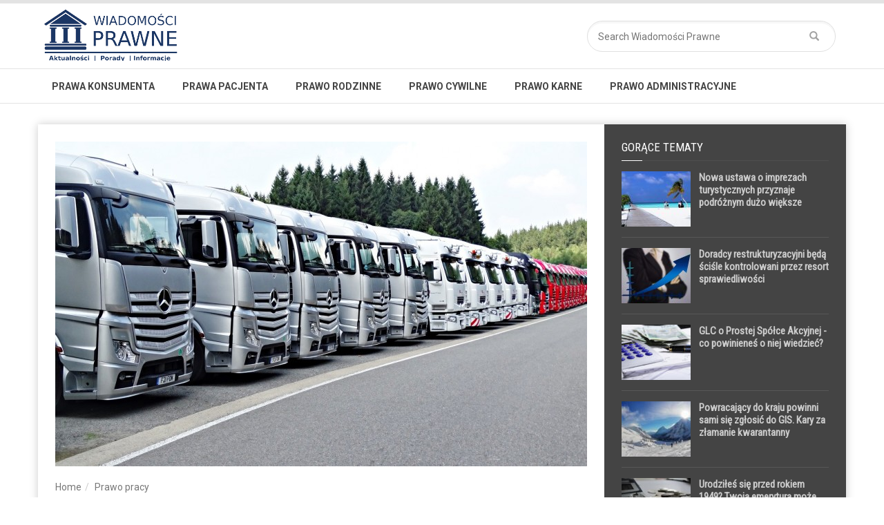

--- FILE ---
content_type: text/html; charset=UTF-8
request_url: https://www.wiadomosciprawne.pl/prawo-pracy/pracownicy-delegowani-to-jest-spor-miedzy-bogatymi-i-biedniejszymi-krajami-ue
body_size: 13402
content:
<!doctype html>
<!--[if lt IE 7]> <html class="no-js ie6 oldie"> <![endif]-->
<!--[if IE 7]>    <html class="no-js ie7 oldie"> <![endif]-->
<!--[if IE 8]>    <html class="no-js ie8 oldie"> <![endif]-->
<!--[if IE 9]>    <html class="no-js ie9 oldie"> <![endif]-->
<!--[if gt IE 8]><!--> <html class="no-js" lang="pl-PL"> <!--<![endif]-->
<head>
    <!-- start:global -->
    <meta charset="UTF-8" />
    <!--[if IE]><meta http-equiv="X-UA-Compatible" content="IE=Edge,chrome=1"><![endif]-->
    <!-- end:global -->

    <!-- start:responsive web design -->
    <meta name="viewport" content="width=device-width, initial-scale=1">
    <!-- end:responsive web design -->

    <link rel="pingback" href="https://www.wiadomosciprawne.pl/xmlrpc.php" />

    
    <!-- start:wp_head -->
    <title>Pracownicy delegowani: to jest spór między bogatymi i biedniejszymi krajami UE &#8211; Wiadomości Prawne</title>
<link rel='dns-prefetch' href='//fonts.googleapis.com' />
<link rel='dns-prefetch' href='//s.w.org' />
<link rel='preconnect' href='https://fonts.gstatic.com' crossorigin />
<link rel="alternate" type="application/rss+xml" title="Wiadomości Prawne &raquo; Kanał z wpisami" href="https://www.wiadomosciprawne.pl/feed" />
<link rel="alternate" type="application/rss+xml" title="Wiadomości Prawne &raquo; Kanał z komentarzami" href="https://www.wiadomosciprawne.pl/comments/feed" />
<link rel="alternate" type="application/rss+xml" title="Wiadomości Prawne &raquo; Pracownicy delegowani: to jest spór między bogatymi i biedniejszymi krajami UE Kanał z komentarzami" href="https://www.wiadomosciprawne.pl/prawo-pracy/pracownicy-delegowani-to-jest-spor-miedzy-bogatymi-i-biedniejszymi-krajami-ue/feed" />
		<script type="text/javascript">
			window._wpemojiSettings = {"baseUrl":"https:\/\/s.w.org\/images\/core\/emoji\/13.0.1\/72x72\/","ext":".png","svgUrl":"https:\/\/s.w.org\/images\/core\/emoji\/13.0.1\/svg\/","svgExt":".svg","source":{"concatemoji":"https:\/\/www.wiadomosciprawne.pl\/wp-includes\/js\/wp-emoji-release.min.js?ver=5.6.16"}};
			!function(e,a,t){var n,r,o,i=a.createElement("canvas"),p=i.getContext&&i.getContext("2d");function s(e,t){var a=String.fromCharCode;p.clearRect(0,0,i.width,i.height),p.fillText(a.apply(this,e),0,0);e=i.toDataURL();return p.clearRect(0,0,i.width,i.height),p.fillText(a.apply(this,t),0,0),e===i.toDataURL()}function c(e){var t=a.createElement("script");t.src=e,t.defer=t.type="text/javascript",a.getElementsByTagName("head")[0].appendChild(t)}for(o=Array("flag","emoji"),t.supports={everything:!0,everythingExceptFlag:!0},r=0;r<o.length;r++)t.supports[o[r]]=function(e){if(!p||!p.fillText)return!1;switch(p.textBaseline="top",p.font="600 32px Arial",e){case"flag":return s([127987,65039,8205,9895,65039],[127987,65039,8203,9895,65039])?!1:!s([55356,56826,55356,56819],[55356,56826,8203,55356,56819])&&!s([55356,57332,56128,56423,56128,56418,56128,56421,56128,56430,56128,56423,56128,56447],[55356,57332,8203,56128,56423,8203,56128,56418,8203,56128,56421,8203,56128,56430,8203,56128,56423,8203,56128,56447]);case"emoji":return!s([55357,56424,8205,55356,57212],[55357,56424,8203,55356,57212])}return!1}(o[r]),t.supports.everything=t.supports.everything&&t.supports[o[r]],"flag"!==o[r]&&(t.supports.everythingExceptFlag=t.supports.everythingExceptFlag&&t.supports[o[r]]);t.supports.everythingExceptFlag=t.supports.everythingExceptFlag&&!t.supports.flag,t.DOMReady=!1,t.readyCallback=function(){t.DOMReady=!0},t.supports.everything||(n=function(){t.readyCallback()},a.addEventListener?(a.addEventListener("DOMContentLoaded",n,!1),e.addEventListener("load",n,!1)):(e.attachEvent("onload",n),a.attachEvent("onreadystatechange",function(){"complete"===a.readyState&&t.readyCallback()})),(n=t.source||{}).concatemoji?c(n.concatemoji):n.wpemoji&&n.twemoji&&(c(n.twemoji),c(n.wpemoji)))}(window,document,window._wpemojiSettings);
		</script>
		<style type="text/css">
img.wp-smiley,
img.emoji {
	display: inline !important;
	border: none !important;
	box-shadow: none !important;
	height: 1em !important;
	width: 1em !important;
	margin: 0 .07em !important;
	vertical-align: -0.1em !important;
	background: none !important;
	padding: 0 !important;
}
</style>
	<link rel='stylesheet' id='wp-block-library-css'  href='https://www.wiadomosciprawne.pl/wp-includes/css/dist/block-library/style.min.css?ver=5.6.16' type='text/css' media='all' />
<link rel='stylesheet' id='contact-form-7-css'  href='https://www.wiadomosciprawne.pl/wp-content/plugins/contact-form-7/includes/css/styles.css?ver=5.3.2' type='text/css' media='all' />
<link rel='stylesheet' id='miptheme-bootstrap-css'  href='https://www.wiadomosciprawne.pl/wp-content/themes/weeklynews/assets/css/bootstrap.min.css?ver=3.2' type='text/css' media='all' />
<link rel='stylesheet' id='miptheme-external-styles-css'  href='https://www.wiadomosciprawne.pl/wp-content/themes/weeklynews/assets/css/mip.external.css?ver=3.2' type='text/css' media='all' />
<link rel='stylesheet' id='miptheme-style-css'  href='https://www.wiadomosciprawne.pl/wp-content/themes/weeklynews-child/style.css?ver=3.2' type='text/css' media='all' />
<link rel='stylesheet' id='miptheme-dynamic-css-css'  href='https://www.wiadomosciprawne.pl/wp-content/themes/weeklynews/assets/css/dynamic.css?ver=1610463947' type='text/css' media='all' />
<link rel='stylesheet' id='typography-css-css'  href='https://www.wiadomosciprawne.pl/wp-content/themes/weeklynews/assets/css/font-style.css?ver=1610463947' type='text/css' media='all' />
<!--[if lt IE 9]>
<link rel='stylesheet' id='miptheme-photobox-ie-css'  href='https://www.wiadomosciprawne.pl/wp-content/themes/weeklynews/assets/css/photobox.ie.css?ver=3.2' type='text/css' media='all' />
<![endif]-->
<link rel="preload" as="style" href="https://fonts.googleapis.com/css?family=Roboto:400,700%7CRoboto%20Condensed:Normal,400&#038;display=swap&#038;ver=5.6.16" /><link rel="stylesheet" href="https://fonts.googleapis.com/css?family=Roboto:400,700%7CRoboto%20Condensed:Normal,400&#038;display=swap&#038;ver=5.6.16" media="print" onload="this.media='all'"><noscript><link rel="stylesheet" href="https://fonts.googleapis.com/css?family=Roboto:400,700%7CRoboto%20Condensed:Normal,400&#038;display=swap&#038;ver=5.6.16" /></noscript><script type='text/javascript' src='https://www.wiadomosciprawne.pl/wp-includes/js/jquery/jquery.min.js?ver=3.5.1' id='jquery-core-js'></script>
<script type='text/javascript' src='https://www.wiadomosciprawne.pl/wp-includes/js/jquery/jquery-migrate.min.js?ver=3.3.2' id='jquery-migrate-js'></script>
<link rel="https://api.w.org/" href="https://www.wiadomosciprawne.pl/wp-json/" /><link rel="alternate" type="application/json" href="https://www.wiadomosciprawne.pl/wp-json/wp/v2/posts/1205" /><link rel="EditURI" type="application/rsd+xml" title="RSD" href="https://www.wiadomosciprawne.pl/xmlrpc.php?rsd" />
<link rel="wlwmanifest" type="application/wlwmanifest+xml" href="https://www.wiadomosciprawne.pl/wp-includes/wlwmanifest.xml" /> 
<meta name="generator" content="WordPress 5.6.16" />
<link rel="canonical" href="https://www.wiadomosciprawne.pl/prawo-pracy/pracownicy-delegowani-to-jest-spor-miedzy-bogatymi-i-biedniejszymi-krajami-ue" />
<link rel='shortlink' href='https://www.wiadomosciprawne.pl/?p=1205' />
<link rel="alternate" type="application/json+oembed" href="https://www.wiadomosciprawne.pl/wp-json/oembed/1.0/embed?url=https%3A%2F%2Fwww.wiadomosciprawne.pl%2Fprawo-pracy%2Fpracownicy-delegowani-to-jest-spor-miedzy-bogatymi-i-biedniejszymi-krajami-ue" />
<link rel="alternate" type="text/xml+oembed" href="https://www.wiadomosciprawne.pl/wp-json/oembed/1.0/embed?url=https%3A%2F%2Fwww.wiadomosciprawne.pl%2Fprawo-pracy%2Fpracownicy-delegowani-to-jest-spor-miedzy-bogatymi-i-biedniejszymi-krajami-ue&#038;format=xml" />
<meta name="framework" content="Redux 4.1.24" />            <!--Customizer CSS-->
            <style type="text/css">
                                                                                                                                                                                                                                                                                                                
                                
                                
                                                                                
                                                                
                                                                                                                                
                                                                                                                                                                                
                                                                                                                                                
            </style>
            <!--/Customizer CSS-->
            <meta name="generator" content="Powered by Visual Composer - drag and drop page builder for WordPress."/>
<!--[if lte IE 9]><link rel="stylesheet" type="text/css" href="https://www.wiadomosciprawne.pl/wp-content/plugins/js_composer/assets/css/vc_lte_ie9.min.css" media="screen"><![endif]--><script>(function(i,s,o,g,r,a,m){i['GoogleAnalyticsObject']=r;i[r]=i[r]||function(){
  (i[r].q=i[r].q||[]).push(arguments)},i[r].l=1*new Date();a=s.createElement(o),
  m=s.getElementsByTagName(o)[0];a.async=1;a.src=g;m.parentNode.insertBefore(a,m)
  })(window,document,'script','https://www.google-analytics.com/analytics.js','ga');

  ga('create', 'UA-63858742-1', 'auto');
  ga('send', 'pageview');</script><script></script><noscript><style type="text/css"> .wpb_animate_when_almost_visible { opacity: 1; }</style></noscript>    <!-- end:wp_head -->

    <!--[if lt IE 9]>
    <script src="https://www.wiadomosciprawne.pl/wp-content/themes/weeklynews/assets/js/respond.js"></script>
    <script src="https://www.wiadomosciprawne.pl/wp-content/themes/weeklynews/assets/js/html5shiv.js"></script>
    <![endif]-->
</head>
<body data-rsssl=1 class="post-template-default single single-post postid-1205 single-format-standard linkbox-layout-1 theme-boxed sidebar-dark review-default wpb-js-composer js-comp-ver-5.1 vc_responsive" itemscope itemtype="http://schema.org/WebPage">

    <!-- start:body-start -->
        <!-- end:body-start -->

    <!-- start:ad-top-banner -->
        <!-- end:ad-top-banner -->

    <!-- start:page outer wrap -->
    <div id="page-outer-wrap">
        <!-- start:page inner wrap -->
        <div id="page-inner-wrap">

            <!-- start:page header mobile -->
            
<header id="page-header-mobile" class="visible-xs visible-sm">

    <!-- start:sidr -->
    <nav id="mobile-menu">
        <form id="search-form-mobile" class="mm-search" role="search" method="get" action="https://www.wiadomosciprawne.pl/">
            <input type="text" name="s" placeholder="Search Wiadomości Prawne" value="" />
        </form>
        <ul id="menu-menu-glowne" class="nav clearfix"><li id="mobile-nav-menu-item-97" class="main-menu-item  menu-item-even menu-item-depth-0 menu-item menu-item-type-taxonomy menu-item-object-category menu-category-7 "><a href="https://www.wiadomosciprawne.pl/category/prawa-konsumenta">Prawa konsumenta</a></li>
<li id="mobile-nav-menu-item-98" class="main-menu-item  menu-item-even menu-item-depth-0 menu-item menu-item-type-taxonomy menu-item-object-category menu-category-2 "><a href="https://www.wiadomosciprawne.pl/category/prawo-medyczne/prawa-pacjenta">Prawa pacjenta</a></li>
<li id="mobile-nav-menu-item-99" class="main-menu-item  menu-item-even menu-item-depth-0 menu-item menu-item-type-taxonomy menu-item-object-category menu-category-3 "><a href="https://www.wiadomosciprawne.pl/category/prawo-rodzinne">Prawo rodzinne</a></li>
<li id="mobile-nav-menu-item-100" class="main-menu-item  menu-item-even menu-item-depth-0 menu-item menu-item-type-taxonomy menu-item-object-category menu-category-5 "><a href="https://www.wiadomosciprawne.pl/category/prawo-cywilne">Prawo cywilne</a></li>
<li id="mobile-nav-menu-item-101" class="main-menu-item  menu-item-even menu-item-depth-0 menu-item menu-item-type-taxonomy menu-item-object-category menu-category-6 "><a href="https://www.wiadomosciprawne.pl/category/prawo-karne">Prawo karne</a></li>
<li id="mobile-nav-menu-item-102" class="main-menu-item  menu-item-even menu-item-depth-0 menu-item menu-item-type-taxonomy menu-item-object-category menu-category-4 "><a href="https://www.wiadomosciprawne.pl/category/prawo-administracyjne">Prawo administracyjne</a></li>
</ul>    </nav>
    <!-- end:sidr -->


    
    <!-- start:row -->
    <div  class="row">

        <!-- start:col -->
        <div class="col-xs-6">
            <!-- start:logo -->
            <div class="logo"><a href="https://www.wiadomosciprawne.pl/"><img src="https://www.wiadomosciprawne.pl/wp-content/uploads/2017/05/wp200.png" width="200" height="83" alt="Wiadomości Prawne" /></a></div>
            <!-- end:logo -->
        </div>
        <!-- end:col -->

        <!-- start:col -->
        <div class="col-xs-6 text-right">
            <a id="nav-expander" href="#mobile-menu"><span class="glyphicon glyphicon-th"></span></a>
        </div>
        <!-- end:col -->

    </div>
    <!-- end:row -->

</header>
<!-- end:page-header-mobile -->

<!-- start:ad-above-banner -->
<!-- end:ad-above-banner -->

<!-- start:page-header -->
<header id="page-header" class="hidden-xs hidden-sm">

    
    <!-- start:header-branding -->
<div id="header-branding" class="header-layout-2">                
    <!-- start:container -->
    <div class="container">
        
        <!-- start:row -->
        <div class="row">
        
            <!-- start:col -->
            <div class="col-sm-6 col-md-6" itemscope="itemscope" itemtype="http://schema.org/Organization">
                <!-- start:logo -->
                <div class="logo"><a itemprop="url" href="https://www.wiadomosciprawne.pl/"><img class="img-responsive" src="https://www.wiadomosciprawne.pl/wp-content/uploads/2017/05/wp200.png" width="200" height="83" alt="Wiadomości Prawne" /></a></div>                <meta itemprop="name" content="Wiadomości Prawne">
                <!-- end:logo -->
            </div>
            <!-- end:col -->
            
            <!-- start:col -->
            <div class="col-sm-6 col-md-6 text-right">
                <form id="search-form" role="search" method="get" action="https://www.wiadomosciprawne.pl/">
                    <input type="text" name="s" placeholder="Search Wiadomości Prawne" value="" />
                    <button><span class="glyphicon glyphicon-search"></span></button>
                </form>
            </div>
            <!-- end:col -->
            
        </div>
        <!-- end:row -->

    </div>
    <!-- end:container -->                    
</div>
<!-- end:header-branding -->
    <!-- start:sticky-header -->
    <div class="sticky-header-wrapper">
        <div id="sticky-header">

            <!-- start:header-navigation -->
            <div id="header-navigation">
                <!-- start:container -->
                <div class="container">

                    <!-- start:menu -->
                    <nav id="menu">
                        <ul id="menu-menu-glowne-1" class="nav clearfix"><li id="nav-menu-item-97" class="main-menu-item  menu-item-even menu-item-depth-0 menu-item menu-item-type-taxonomy menu-item-object-category menu-category-7 "><a href="https://www.wiadomosciprawne.pl/category/prawa-konsumenta" class="menu-link main-menu-link">Prawa konsumenta</a></li>
<li id="nav-menu-item-98" class="main-menu-item  menu-item-even menu-item-depth-0 menu-item menu-item-type-taxonomy menu-item-object-category menu-category-2 "><a href="https://www.wiadomosciprawne.pl/category/prawo-medyczne/prawa-pacjenta" class="menu-link main-menu-link">Prawa pacjenta</a></li>
<li id="nav-menu-item-99" class="main-menu-item  menu-item-even menu-item-depth-0 menu-item menu-item-type-taxonomy menu-item-object-category menu-category-3 "><a href="https://www.wiadomosciprawne.pl/category/prawo-rodzinne" class="menu-link main-menu-link">Prawo rodzinne</a></li>
<li id="nav-menu-item-100" class="main-menu-item  menu-item-even menu-item-depth-0 menu-item menu-item-type-taxonomy menu-item-object-category menu-category-5 "><a href="https://www.wiadomosciprawne.pl/category/prawo-cywilne" class="menu-link main-menu-link">Prawo cywilne</a></li>
<li id="nav-menu-item-101" class="main-menu-item  menu-item-even menu-item-depth-0 menu-item menu-item-type-taxonomy menu-item-object-category menu-category-6 "><a href="https://www.wiadomosciprawne.pl/category/prawo-karne" class="menu-link main-menu-link">Prawo karne</a></li>
<li id="nav-menu-item-102" class="main-menu-item  menu-item-even menu-item-depth-0 menu-item menu-item-type-taxonomy menu-item-object-category menu-category-4 "><a href="https://www.wiadomosciprawne.pl/category/prawo-administracyjne" class="menu-link main-menu-link">Prawo administracyjne</a></li>
</ul>                    </nav>
                    <!-- end:menu -->

                </div>
                <!-- end:container -->
            </div>
            <!-- end:header-navigation -->

        </div>
    </div>
    <!-- end:sticky-header -->

    
</header>
<!-- end:page-header -->

            <!-- end:page header mobile -->

            <!-- start:ad-side-banner -->
            <div class="container relative">
</div>
            <!-- end:ad-side-banner -->

<!-- start:ad-top-banner -->
<!-- end:ad-top-banner -->

<!-- start:post-info-bar -->
<!-- end:post-info-bar -->

<!-- start:container -->
<div class="container">
    <!-- start:page content -->
    <div id="page-content" class="right-sidebar loop-page-1">

        
        <!-- start:tbl-row -->
        <div class="tbl-row">

        
        <!-- start:main -->
        <div id="main" class="article">

            <!-- start:article-post -->
            <article id="post-1205" class="article-post cat-39 loop-page-1 clearfix post-1205 post type-post status-publish format-standard has-post-thumbnail hentry category-prawo-pracy tag-delegowanie-pracownika-za-granice tag-dyrektywa-o-pracownikach-delegowanych tag-oddelegowanie-pracownika tag-prawo-pracy" itemscope itemtype="http://schema.org/Article">

                    
    <div class="head-image thumb-wrap">
    <div itemprop="image" itemscope itemtype="https://schema.org/ImageObject">
                        <img width="770" height="470" src="https://www.wiadomosciprawne.pl/wp-content/uploads/2017/10/truck-2707700_1280-770x470.jpg" class="entry-thumb img-responsive wp-post-image" alt="Pracownicy delegowani: to jest spór między bogatymi i biedniejszymi krajami UE" loading="lazy" itemprop="image" />
                        <meta itemprop="url" content="https://www.wiadomosciprawne.pl/wp-content/uploads/2017/10/truck-2707700_1280-770x470.jpg">
                        <meta itemprop="width" content="770">
                        <meta itemprop="height" content="470">
                    </div></div>

<header>
    <div class="breadcrumb hidden-xs">
<span></span><div class="vbreadcrumb" typeof="v:Breadcrumb"><a href="https://www.wiadomosciprawne.pl/" rel="v:url" property="v:title" class="home">Home</a></div><div class="vbreadcrumb" typeof="v:Breadcrumb"><a href="https://www.wiadomosciprawne.pl/category/prawo-pracy" title="Prawo pracy" rel="v:url" property="v:title">Prawo pracy</a></div></div>
    <h1 itemprop="mainEntityOfPage">Pracownicy delegowani: to jest spór między bogatymi i biedniejszymi krajami UE</h1>
        <p class="post-meta clearfix">
        <span class="fa-calendar" itemprop="dateCreated">24 października, 2017</span>                <span class="fa-author" itemprop="author">            <img alt='' src='https://secure.gravatar.com/avatar/5b0da8b15bb5ac0f27c36e306b3ab613?s=16&#038;d=mm&#038;r=g' srcset='https://secure.gravatar.com/avatar/5b0da8b15bb5ac0f27c36e306b3ab613?s=32&#038;d=mm&#038;r=g 2x' class='avatar avatar-16 photo' height='16' width='16' loading='lazy'/> <a href="https://www.wiadomosciprawne.pl/author/redakcja">redakcja</a>
        </span>
        
        <span class="fa-categories"><a href="https://www.wiadomosciprawne.pl/category/prawo-pracy" title="View all posts in Prawo pracy">Prawo pracy</a></span>                <span class="fa-comments"><a href="https://www.wiadomosciprawne.pl/prawo-pracy/pracownicy-delegowani-to-jest-spor-miedzy-bogatymi-i-biedniejszymi-krajami-ue#respond">0 comments</a></span>
                    </p>
        </header>


<div class="article-post-content"><p><strong>W propozycji zmian w dyrektywie o pracownikach delegowanych, chodzi nie tylko o to, że firmom z biedniejszych krajów UE, zakaże się korzystania z przewagi komparatywnej, w postaci niższych oczekiwań płacowych. Powstanie przyzwolenie na drobiazgowe urzędnicze kontrole, które będą sprawdzać, czy wszystkim pracującym w tym samym miejscu, na tym samym stanowisku wypłacana jest równa płaca.</strong></p>
<p>Podstawowym celem zmian w dyrektywie o pracownikach delegowanych jest, w wymiarze propagandowym, zapewnienie, aby pracownik delegowany – wysyłany np. przez firmę z Polski, aby wykonał pracę w Danii, Francji czy Niemczech – zarabiał tyle samo, co niedelegowany Duńczyk, Francuz czy Niemiec na tym samym stanowisku. Tego oczywiście zapewnić się nie da – chodzi o to, aby regulacyjnie zakazać pracownikom delegowanym pracy poniżej wynagrodzeń lokalnych pracowników na analogicznych stanowiskach.</p>
<p>Projektu tego nie należy mylić z zagwarantowaniem pracownikom delegowanym płacy minimalnej w kraju, na terytorium którego zostali wysłani – to zostało już bowiem wprowadzone w 2014 roku. Jeżeli wejdą w życie obecnie proponowane zmiany, to niezgodne z unijnym prawem będzie nie tylko wypłacanie pracownikowi delegowanemu 1400 EUR w przypadku, gdy płaca minimalna np. we Francji wynosi 1500 EUR, ale także wypłacanie np. 2200 EUR, jeżeli na danym stanowisku zarabia się zazwyczaj 2500 EUR. Warto tutaj zauważyć, że Unia Europejska chce zakazać uzasadnionych różnic płacowych – np. zagraniczny pracownik, delegowany do Francji, może gorzej znać lokalne realia oraz język francuski, więc będzie mniej produktywny w porównaniu z pracownikiem pochodzącym z Francji.</p>
<p>Jak pokazują dane Komisji Europejskiej cytowane przez Bruegel Institute, na 2 mln pracowników delegowanych do pracy w innym kraju UE Polska wysyła ich największy odsetek – 22,8 proc.3, czyli ponad 400 tys. osób. W ramach obecnego wspólnego rynku, opartego na swobodnym przepływie osób, polscy pracownicy zyskują na rynkowym mechanizmie przewagi komparatywnej: posiadając niższe oczekiwania płacowe w porównaniu z rodzimymi pracownikami z krajów Europy Zachodniej, mają większe szanse na zdobycie pracy m.in. jako pracownicy delegowani z firm polskich.</p>
<p>&#8211; Projekt nowelizacji dyrektywy o pracownikach delegowanych zamierza ten naturalny wolnorynkowy mechanizm zlikwidować &#8211; mówi w rozmowie z MarketNews24 Rafał Trzeciakowski z FOR.</p>
<p>Przejawem tego jest wprowadzanie przez Unię Europejską nowej definicji wspólnego rynku: nie chodzi tu o wspólność polegającą – jak słyszymy od wejścia do UE 1 maja 2004 roku – na swobodnym przepływie osób, połączonym z możliwością swobodnego podejmowania zatrudnienia, a dzięki temu z oddolnym bogaceniem się europejskich pracowników z różnych krajów, ale o wspólny rynek rozumiany jako wspólnotę odgórnych wymagań socjalnych, a mówiąc bardziej dosadnie: wolny rynek jako ochrona przywilejów państw bogatych przed państwami biednymi, czego logicznym następnym krokiem będzie wprowadzenie ceł przeciwko towarom z biedniejszych państw członkowskich.</p>
<p>W sprawie nowelizacji dyrektywy o pracownikach delegowanych w maju 2016 r. doszło do zgodnego sprzeciwu parlamentów jedenastu państw członkowskich – Bułgarii, Chorwacji, Czech, Danii, Estonii, Węgier, Łotwy, Litwy, Polski, Rumunii i Słowacji. Ich sprzeciw uruchomił tzw. procedurę żółtej kartki, która zobowiązywała Komisję Europejską do ponownego przeanalizowania propozycji legislacyjnej w kontekście podejrzenia złamania zasady subsydiarności. W lipcu 2016 r. Komisja uznała jednak, że projekt jest zgodny z zasadą subsydiarności i nie wymaga zmian. Spór jednak trwa.<br />
<iframe src="https://www.youtube.com/embed/imuJeT8NNgs" width="560" height="315" frameborder="0" allowfullscreen="allowfullscreen"></iframe><br />
Źródło: MarketNews24.pl</p>
</div>
<!-- start:tags -->
<aside class="tags">
    <ul class="clearfix">
        <li><span>Tags</span></li>
        <li><a href="https://www.wiadomosciprawne.pl/tag/delegowanie-pracownika-za-granice" rel="tag">delegowanie pracownika za granicę</a></li>
        <li><a href="https://www.wiadomosciprawne.pl/tag/dyrektywa-o-pracownikach-delegowanych" rel="tag">dyrektywa o pracownikach delegowanych</a></li>
        <li><a href="https://www.wiadomosciprawne.pl/tag/oddelegowanie-pracownika" rel="tag">oddelegowanie pracownika</a></li>
        <li><a href="https://www.wiadomosciprawne.pl/tag/prawo-pracy" rel="tag">prawo pracy</a></li>
    </ul>
</aside>
<!-- end:tags -->


<!-- start:article footer -->
<footer>

    <div class="soc-media-sharing default">
            <a class="btn-social btn-facebook btn-icon-title" href="http://www.facebook.com/sharer.php?u=https%3A%2F%2Fwww.wiadomosciprawne.pl%2Fprawo-pracy%2Fpracownicy-delegowani-to-jest-spor-miedzy-bogatymi-i-biedniejszymi-krajami-ue" onclick="window.open(this.href, 'weeklywin', 'left=50,top=50,width=600,height=360,toolbar=0'); return false;"><i class="fa fa-facebook-square fa-lg"></i><span id="smFacebook">Facebook</span></a>
        <a class="btn-social btn-twitter btn-icon-title" href="https://twitter.com/intent/tweet?text=Pracownicy delegowani: to jest spór między bogatymi i biedniejszymi krajami UE&amp;url=https%3A%2F%2Fwww.wiadomosciprawne.pl%2Fprawo-pracy%2Fpracownicy-delegowani-to-jest-spor-miedzy-bogatymi-i-biedniejszymi-krajami-ue" onclick="window.open(this.href, 'weeklywin', 'left=50,top=50,width=600,height=360,toolbar=0'); return false;"><i class="fa fa-twitter-square fa-lg"></i><span id="smTwitter">Twitter</span></a>
        <a class="btn-social btn-google btn-icon-title" href="http://plus.google.com/share?url=https://www.wiadomosciprawne.pl/prawo-pracy/pracownicy-delegowani-to-jest-spor-miedzy-bogatymi-i-biedniejszymi-krajami-ue" onclick="window.open(this.href, 'weeklywin', 'left=50,top=50,width=600,height=360,toolbar=0'); return false;"><i class="fa fa-google-plus-square fa-lg"></i><span id="smGoogle">Google+</span></a>
        <a class="btn-social btn-linkedin btn-icon-title" href="http://www.linkedin.com/shareArticle?mini=true&amp;url=https%3A%2F%2Fwww.wiadomosciprawne.pl%2Fprawo-pracy%2Fpracownicy-delegowani-to-jest-spor-miedzy-bogatymi-i-biedniejszymi-krajami-ue&amp;title=Pracownicy delegowani: to jest spór między bogatymi i biedniejszymi krajami UE" onclick="window.open(this.href, 'weeklywin', 'left=50,top=50,width=600,height=360,toolbar=0'); return false;"><i class="fa fa-linkedin-square fa-lg"></i><span id="smLinkedin">LinkedIn</span></a>
        <a class="btn-social btn-pinterest btn-icon-title" href="http://pinterest.com/pin/create/button/?url=https://www.wiadomosciprawne.pl/prawo-pracy/pracownicy-delegowani-to-jest-spor-miedzy-bogatymi-i-biedniejszymi-krajami-ue&amp;media=https://www.wiadomosciprawne.pl/wp-content/uploads/2017/10/truck-2707700_1280.jpg"  onclick="window.open(this.href, 'weeklywin', 'left=50,top=50,width=600,height=360,toolbar=0'); return false;"><i class="fa fa-pinterest-square fa-lg"></i><span>Pinterest</span></a>
    </div>

        <aside class="post-navigation clearfix">
        <div class="row">
                <div class="col-md-6 text-right">
                <cite>Next article</cite>
                <a href="https://www.wiadomosciprawne.pl/prawo-administracyjne/nadchodzi-nowa-era-w-ochronie-danych-osobowych-czekaja-nas-rewolucyjne-zmiany" title="Nadchodzi nowa era w ochronie danych osobowych. Czekają nas rewolucyjne zmiany">Nadchodzi nowa era w ochronie danych osobowych. Czekają nas rewolucyjne zmiany</a>
            </div>
                    <div class="col-md-6">
                <cite>Previous article</cite>
                <a href="https://www.wiadomosciprawne.pl/prawo-podatkowe/e-paragony-fiskalne-maja-pomoc-w-walce-z-szara-strefa" title="E-paragony fiskalne mają pomóc w walce z szarą strefą">E-paragony fiskalne mają pomóc w walce z szarą strefą</a>
            </div>
            </div>
    </aside>
    
        <!-- start:article author-box -->
    <div class="author-box" itemscope itemtype="http://schema.org/Person">
        <a href="https://www.wiadomosciprawne.pl/author/redakcja"><img alt='' src='https://secure.gravatar.com/avatar/5b0da8b15bb5ac0f27c36e306b3ab613?s=115&#038;d=mm&#038;r=g' srcset='https://secure.gravatar.com/avatar/5b0da8b15bb5ac0f27c36e306b3ab613?s=230&#038;d=mm&#038;r=g 2x' class='avatar avatar-115 photo' height='115' width='115' loading='lazy'/></a>
        <p class="name" itemprop="name"><a href="https://www.wiadomosciprawne.pl/author/redakcja" title="Wpisy od redakcja" rel="author">redakcja</a></p>
        <p itemprop="description"></p>
        <p class="follow">
                </p>
    </div>
    <!-- end:article author-box -->
    </footer>
<!-- end:article footer -->
<meta itemprop="author" content="redakcja">
<meta itemprop="datePublished" content="2017-10-24T08:11:19+02:00">
<meta itemprop="dateModified" content="2017-10-24T08:11:19+02:00">
<meta itemprop="headline" content="Pracownicy delegowani: to jest spór między bogatymi i biedniejszymi krajami UE">
<div itemprop="publisher" itemscope itemtype="https://schema.org/Organization">
    <div itemprop="logo" itemscope itemtype="https://schema.org/ImageObject">
      <meta itemprop="url" content="https://www.wiadomosciprawne.pl/wp-content/uploads/2017/05/wp200.png">
      <meta itemprop="width" content="">
      <meta itemprop="height" content="">
    </div>
    <meta itemprop="name" content="Wiadomości Prawne">
</div>


                
<!-- start:related-posts -->
<section class="news-lay-3 bottom-margin">

    <header>
        <h2>Related Posts</h2>
        <span class="borderline"></span>
    </header>

<!-- start:row --><div class="row"><div class="col-xs-6 col-sm-4"><!-- start:article -->
                        <article class="thumb thumb-lay-two cat-39 parent-cat-39">
                            <div class="thumb-wrap relative">
                                <a href="https://www.wiadomosciprawne.pl/prawo-pracy/nastolatki-w-polsce-moga-wykonywac-prace-wakacyjne-jednak-warunki-sa-scisle-okreslone"><img itemprop="image" src="https://www.wiadomosciprawne.pl/wp-content/uploads/2023/07/italy-g5230e5630_1280-237x143.jpg" width="237" height="143" alt="Nastolatki w Polsce mogą wykonywać prace wakacyjne. Jednak warunki są ściśle określone" class="img-responsive" /></a>
                                <a href="https://www.wiadomosciprawne.pl/category/prawo-pracy" class="theme">Prawo pracy</a>
                            </div>
                            <span class="published" itemprop="dateCreated">18 lipca, 2023</span>
                            <h3><a href="https://www.wiadomosciprawne.pl/prawo-pracy/nastolatki-w-polsce-moga-wykonywac-prace-wakacyjne-jednak-warunki-sa-scisle-okreslone">Nastolatki w Polsce mogą wykonywać prace wakacyjne. Jednak warunki są ściśle określone</a></h3>
                            <span class="text"></span>
                        </article>
                        <!-- end:article --></div><div class="col-xs-6 col-sm-4"><!-- start:article -->
                        <article class="thumb thumb-lay-two cat-39 parent-cat-39">
                            <div class="thumb-wrap relative">
                                <a href="https://www.wiadomosciprawne.pl/prawo-pracy/praca-sezonowa-na-wakacje-panstwowa-inspekcja-pracy-apeluje-o-zawieranie-umow-na-pismie"><img itemprop="image" src="https://www.wiadomosciprawne.pl/wp-content/uploads/2023/07/strawberries-g3f558d64b_1280-237x143.jpg" width="237" height="143" alt="Praca sezonowa na wakacje: Państwowa Inspekcja Pracy apeluje o zawieranie umów na piśmie" class="img-responsive" /></a>
                                <a href="https://www.wiadomosciprawne.pl/category/prawo-pracy" class="theme">Prawo pracy</a>
                            </div>
                            <span class="published" itemprop="dateCreated">2 lipca, 2023</span>
                            <h3><a href="https://www.wiadomosciprawne.pl/prawo-pracy/praca-sezonowa-na-wakacje-panstwowa-inspekcja-pracy-apeluje-o-zawieranie-umow-na-pismie">Praca sezonowa na wakacje: Państwowa Inspekcja Pracy apeluje o zawieranie umów na piśmie</a></h3>
                            <span class="text"></span>
                        </article>
                        <!-- end:article --></div><div class="col-xs-6 col-sm-4"><!-- start:article -->
                        <article class="thumb thumb-lay-two cat-15 parent-cat-15">
                            <div class="thumb-wrap relative">
                                <a href="https://www.wiadomosciprawne.pl/prawo-gospodarcze/fpp-w-przyszlym-roku-placa-minimalna-najprawdopodobniej-przekroczy-42-tys-zl-brutto-to-moze-wywolac-klopoty-w-realizacji-zamowien-publicznych"><img itemprop="image" src="https://www.wiadomosciprawne.pl/wp-content/uploads/2023/02/stock-exchange-gec18da855_1280-237x143.png" width="237" height="143" alt="FPP: W przyszłym roku płaca minimalna najprawdopodobniej przekroczy 4,2 tys. zł brutto. To może wywołać kłopoty w realizacji zamówień publicznych" class="img-responsive" /></a>
                                <a href="https://www.wiadomosciprawne.pl/category/prawo-gospodarcze" class="theme">Prawo gospodarcze</a>
                            </div>
                            <span class="published" itemprop="dateCreated">17 maja, 2023</span>
                            <h3><a href="https://www.wiadomosciprawne.pl/prawo-gospodarcze/fpp-w-przyszlym-roku-placa-minimalna-najprawdopodobniej-przekroczy-42-tys-zl-brutto-to-moze-wywolac-klopoty-w-realizacji-zamowien-publicznych">FPP: W przyszłym roku płaca minimalna najprawdopodobniej przekroczy 4,2 tys. zł brutto. To może wywołać kłopoty w realizacji zamówień publicznych</a></h3>
                            <span class="text"></span>
                        </article>
                        <!-- end:article --></div></div><!-- end:row -->
</section>
<!-- end:related-posts -->


<!-- start:article-comments -->
<section id="comments">

    
</section>
<!-- end:article-comments -->

<!-- start:article-comments-form -->
<section id="article-comments-form">

		<div id="respond" class="comment-respond">
		<h3 id="reply-title" class="comment-reply-title">Leave a Reply <small><a rel="nofollow" id="cancel-comment-reply-link" href="/prawo-pracy/pracownicy-delegowani-to-jest-spor-miedzy-bogatymi-i-biedniejszymi-krajami-ue#respond" style="display:none;">Cancel reply</a></small></h3><form action="https://www.wiadomosciprawne.pl/wp-comments-post.php" method="post" id="commentform" class="comment-form"><div class="row bottom-margin">
		<div class="col-md-12">
			<textarea class="form-control needsclick" placeholder="Comment:" id="comment" name="comment" cols="45" rows="8" aria-required="true"></textarea>
		</div>
	</div><div class="row bottom-margin">
					<div class="col-sm-4">
						<span class="comment-req-wrap needsclick"><input class="form-control" id="author" name="author" placeholder="Name:" type="text" value="" size="30" aria-required='true' /></span>	</div>
	<div class="col-sm-4">
						<span class="comment-req-wrap needsclick"><input class="form-control" id="email" name="email" placeholder="Email:" type="text" value="" size="30" aria-required='true' /></span>	</div>
	<div class="col-sm-4">
						<input class="form-control" id="url" name="url" placeholder="Website:" type="text" value="" size="30" />	</div>
				</div>
<p class="comment-form-cookies-consent"><input id="wp-comment-cookies-consent" name="wp-comment-cookies-consent" type="checkbox" value="yes" /> <label for="wp-comment-cookies-consent">Zapisz moje dane, adres e-mail i witrynę w przeglądarce aby wypełnić dane podczas pisania kolejnych komentarzy.</label></p>
<p class="form-submit"><input name="submit" type="submit" id="submit" class="submit" value="Post Comment" /> <input type='hidden' name='comment_post_ID' value='1205' id='comment_post_ID' />
<input type='hidden' name='comment_parent' id='comment_parent' value='0' />
</p></form>	</div><!-- #respond -->
	
</section>
<!-- end:article-comments-form -->





            </article>
            <!-- end:article-post -->

        </div>
        <!-- end:main -->

        <!-- start:sidebar -->
<div id="sidebar" class="sidebar">
    <div class="theiaStickySidebar">
  	                <aside class="widget module-news linkbox-has-meta">                <header><div class="header-title">Gorące tematy</div><span class="borderline"></span></header>                <!-- start:article-container -->
                <div class="article-container">
                <!-- start:article -->
                            <article class="clearfix">
                                <a href="https://www.wiadomosciprawne.pl/prawa-konsumenta/nowa-ustawa-o-imprezach-turystycznych-przyznaje-podroznym-duzo-wieksze-prawa-zmiany-wchodza-w-zycie-w-lipcu"><img src="https://www.wiadomosciprawne.pl/wp-content/uploads/2018/03/holiday-3220774_1920-100x80.jpg" width="100" height="80" alt="Nowa ustawa o imprezach turystycznych przyznaje podróżnym dużo większe prawa. Zmiany wchodzą w życie w lipcu" /></a>
                                
                                <h3><a href="https://www.wiadomosciprawne.pl/prawa-konsumenta/nowa-ustawa-o-imprezach-turystycznych-przyznaje-podroznym-duzo-wieksze-prawa-zmiany-wchodza-w-zycie-w-lipcu">Nowa ustawa o imprezach turystycznych przyznaje podróżnym dużo większe prawa. Zmiany wchodzą w życie w lipcu</a></h3>
                                <span class="published">
                                    
                                    
                                </span>
                            </article>
                            <!-- end:article --><!-- start:article -->
                            <article class="clearfix">
                                <a href="https://www.wiadomosciprawne.pl/prawo-gospodarcze/doradcy-restrukturyzacyjni-beda-scisle-kontrolowani-przez-resort-sprawiedliwosci"><img src="https://www.wiadomosciprawne.pl/wp-content/uploads/2017/11/business-2904779_1280-100x80.jpg" width="100" height="80" alt="Doradcy restrukturyzacyjni będą ściśle kontrolowani przez resort sprawiedliwości" /></a>
                                
                                <h3><a href="https://www.wiadomosciprawne.pl/prawo-gospodarcze/doradcy-restrukturyzacyjni-beda-scisle-kontrolowani-przez-resort-sprawiedliwosci">Doradcy restrukturyzacyjni będą ściśle kontrolowani przez resort sprawiedliwości</a></h3>
                                <span class="published">
                                    
                                    
                                </span>
                            </article>
                            <!-- end:article --><!-- start:article -->
                            <article class="clearfix">
                                <a href="https://www.wiadomosciprawne.pl/prawo-gospodarcze/glc-o-prostej-spolce-akcyjnej-co-powinienes-o-niej-wiedziec"><img src="https://www.wiadomosciprawne.pl/wp-content/uploads/2021/09/glowne1-100x80.jpeg" width="100" height="80" alt="GLC o Prostej Spółce Akcyjnej - co powinieneś o niej wiedzieć?" /></a>
                                
                                <h3><a href="https://www.wiadomosciprawne.pl/prawo-gospodarcze/glc-o-prostej-spolce-akcyjnej-co-powinienes-o-niej-wiedziec">GLC o Prostej Spółce Akcyjnej - co powinieneś o niej wiedzieć?</a></h3>
                                <span class="published">
                                    
                                    
                                </span>
                            </article>
                            <!-- end:article --><!-- start:article -->
                            <article class="clearfix">
                                <a href="https://www.wiadomosciprawne.pl/prawo/powracajacy-do-kraju-powinni-sami-sie-zglosic-do-gis-kary-za-zlamanie-kwarantanny-pozostaja-aktualne"><img src="https://www.wiadomosciprawne.pl/wp-content/uploads/2021/01/tirol-4036725_1280-100x80.jpg" width="100" height="80" alt="Powracający do kraju powinni sami się zgłosić do GIS. Kary za złamanie kwarantanny pozostają aktualne" /></a>
                                
                                <h3><a href="https://www.wiadomosciprawne.pl/prawo/powracajacy-do-kraju-powinni-sami-sie-zglosic-do-gis-kary-za-zlamanie-kwarantanny-pozostaja-aktualne">Powracający do kraju powinni sami się zgłosić do GIS. Kary za złamanie kwarantanny pozostają aktualne</a></h3>
                                <span class="published">
                                    
                                    
                                </span>
                            </article>
                            <!-- end:article --><!-- start:article -->
                            <article class="clearfix">
                                <a href="https://www.wiadomosciprawne.pl/prawo/urodziles-sie-przed-rokiem-1949-twoja-emerytura-moze-wzrosnac"><img src="https://www.wiadomosciprawne.pl/wp-content/uploads/2015/06/calculator-and-money-100x80.jpg" width="100" height="80" alt="Urodziłeś się przed rokiem 1949? Twoja emerytura może wzrosnąć" /></a>
                                
                                <h3><a href="https://www.wiadomosciprawne.pl/prawo/urodziles-sie-przed-rokiem-1949-twoja-emerytura-moze-wzrosnac">Urodziłeś się przed rokiem 1949? Twoja emerytura może wzrosnąć</a></h3>
                                <span class="published">
                                    
                                    
                                </span>
                            </article>
                            <!-- end:article -->                </div>
                <!-- end:article-container -->
                </aside>                    <aside class="widget module-timeline">                <header><div class="header-title">Polecamy</div><span class="borderline"></span></header>                <!-- start:articles -->
                <div class="articles">
                
                    <!-- start:article -->
                    <article>
                        <span class="published">lut 1st</span>
                        <span class="published-time">12:46 PM</span>
                        <div class="cnt">

                            <i class="bullet parent-bullet-25 bullet-25"></i><span class="category parent-cat-25 cat-25"><a href="https://www.wiadomosciprawne.pl/category/prawo">Prawo</a></span>                            <h3><a href="https://www.wiadomosciprawne.pl/prawo/wazne-zmiany-dla-przewoznikow-i-eksporterow-towarow-do-wielkiej-brytanii-od-31-stycznia-pojawia-sie-nowe-obowiazki-i-kontrole-na-granicach">Ważne zmiany dla przewoźników i eksporterów towarów do Wielkiej Brytanii. Od 31 stycznia pojawią się nowe obowiązki i kontrole na granicach</a></h3>
                        </div>
                    </article>
                    <!-- end:article -->
                
                    <!-- start:article -->
                    <article>
                        <span class="published">lis 2nd</span>
                        <span class="published-time">11:02 PM</span>
                        <div class="cnt">

                            <i class="bullet parent-bullet-5229 bullet-5229"></i><span class="category parent-cat-5229 cat-5229"><a href="https://www.wiadomosciprawne.pl/category/prawo-medyczne">Prawo medyczne</a></span>                            <h3><a href="https://www.wiadomosciprawne.pl/prawo-medyczne/prawa-pacjenta/kolejki-do-lekarzy-w-polsce-coraz-dluzsze-srednio-co-czwarty-polak-deklaruje-niezaspokojone-potrzeby-zdrowotne">Kolejki do lekarzy w Polsce coraz dłuższe. Średnio co czwarty Polak deklaruje niezaspokojone potrzeby zdrowotne</a></h3>
                        </div>
                    </article>
                    <!-- end:article -->
                
                    <!-- start:article -->
                    <article>
                        <span class="published">paź 31st</span>
                        <span class="published-time">11:36 AM</span>
                        <div class="cnt">

                            <i class="bullet parent-bullet-5 bullet-5"></i><span class="category parent-cat-5 cat-5"><a href="https://www.wiadomosciprawne.pl/category/prawo-cywilne">Prawo cywilne</a></span>                            <h3><a href="https://www.wiadomosciprawne.pl/prawo-cywilne/publikowanie-wizerunku-dzieci-moze-lamac-ich-prawo-do-prywatnosci-potrzebne-sa-zmiany">Publikowanie wizerunku dzieci może łamać ich prawo do prywatności. Potrzebne są zmiany</a></h3>
                        </div>
                    </article>
                    <!-- end:article -->
                
                    <!-- start:article -->
                    <article>
                        <span class="published">paź 28th</span>
                        <span class="published-time">6:37 PM</span>
                        <div class="cnt">

                            <i class="bullet parent-bullet-5229 bullet-5229"></i><span class="category parent-cat-5229 cat-5229"><a href="https://www.wiadomosciprawne.pl/category/prawo-medyczne">Prawo medyczne</a></span>                            <h3><a href="https://www.wiadomosciprawne.pl/prawo-medyczne/prawa-pacjenta/ustawe-o-prawach-pacjenta-i-rzeczniku-praw-pacjenta-czeka-kolejna-nowelizacja-ma-ona-ulatwic-walke-z-niemedycznymi-lub-paramedycznymi-terapiami">Ustawę o prawach pacjenta i Rzeczniku Praw Pacjenta czeka kolejna nowelizacja. Ma ona ułatwić walkę z niemedycznymi lub paramedycznymi terapiami</a></h3>
                        </div>
                    </article>
                    <!-- end:article -->
                
                    <!-- start:article -->
                    <article>
                        <span class="published">paź 23rd</span>
                        <span class="published-time">12:09 PM</span>
                        <div class="cnt">

                            <i class="bullet parent-bullet-15 bullet-15"></i><span class="category parent-cat-15 cat-15"><a href="https://www.wiadomosciprawne.pl/category/prawo-gospodarcze">Prawo gospodarcze</a></span>                            <h3><a href="https://www.wiadomosciprawne.pl/prawo-karne/za-nierzetelne-faktury-wprowadzono-kary-jak-za-szpiegostwo">Za nierzetelne faktury wprowadzono kary jak za szpiegostwo</a></h3>
                        </div>
                    </article>
                    <!-- end:article -->
                
                    <!-- start:article -->
                    <article>
                        <span class="published">paź 23rd</span>
                        <span class="published-time">12:06 PM</span>
                        <div class="cnt">

                            <i class="bullet parent-bullet-25 bullet-25"></i><span class="category parent-cat-25 cat-25"><a href="https://www.wiadomosciprawne.pl/category/prawo">Prawo</a></span>                            <h3><a href="https://www.wiadomosciprawne.pl/prawo/czy-mozliwe-jest-ze-zus-nie-wyplaci-emerytur">Czy możliwe jest, że ZUS nie wypłaci emerytur?</a></h3>
                        </div>
                    </article>
                    <!-- end:article -->
                
                    <!-- start:article -->
                    <article>
                        <span class="published">wrz 15th</span>
                        <span class="published-time">2:52 PM</span>
                        <div class="cnt">

                            <i class="bullet parent-bullet-25 bullet-25"></i><span class="category parent-cat-25 cat-25"><a href="https://www.wiadomosciprawne.pl/category/prawo">Prawo</a></span>                            <h3><a href="https://www.wiadomosciprawne.pl/prawo/w-tym-roku-jeden-rachunek-za-prad-bedzie-darmowy-do-spelnienia-jeden-z-malo-wymagajacych-warunkow">W tym roku jeden rachunek za prąd będzie „darmowy”. Do spełnienia jeden z mało wymagających warunków</a></h3>
                        </div>
                    </article>
                    <!-- end:article -->
                
                    <!-- start:article -->
                    <article>
                        <span class="published">wrz 15th</span>
                        <span class="published-time">2:43 PM</span>
                        <div class="cnt">

                            <i class="bullet parent-bullet-25 bullet-25"></i><span class="category parent-cat-25 cat-25"><a href="https://www.wiadomosciprawne.pl/category/prawo">Prawo</a></span>                            <h3><a href="https://www.wiadomosciprawne.pl/prawo/tylko-14-proc-rodzicow-uwaza-ze-nie-nalezy-publikowac-zdjec-dzieci-w-internecie-swiadomosc-na-temat-zagrozen-wciaz-jest-zbyt-niska">Tylko 14 proc. rodziców uważa, że nie należy publikować zdjęć dzieci w internecie. Świadomość na temat zagrożeń wciąż jest zbyt niska</a></h3>
                        </div>
                    </article>
                    <!-- end:article -->
                
                    <!-- start:article -->
                    <article>
                        <span class="published">wrz 11th</span>
                        <span class="published-time">9:58 AM</span>
                        <div class="cnt">

                            <i class="bullet parent-bullet-5 bullet-5"></i><span class="category parent-cat-5 cat-5"><a href="https://www.wiadomosciprawne.pl/category/prawo-cywilne">Prawo cywilne</a></span>                            <h3><a href="https://www.wiadomosciprawne.pl/prawo-cywilne/szkolne-nnw-moze-pokryc-koszty-korepetycji-pomocy-it-albo-wizyt-u-psychologa-dodatkowe-opcje-rzadko-sa-dostepne-w-polisach-zawieranych-przez-szkoly">Szkolne NNW może pokryć koszty korepetycji, pomocy IT albo wizyt u psychologa. Dodatkowe opcje rzadko są dostępne w polisach zawieranych przez szkoły</a></h3>
                        </div>
                    </article>
                    <!-- end:article -->
                
                    <!-- start:article -->
                    <article>
                        <span class="published">wrz 11th</span>
                        <span class="published-time">9:14 AM</span>
                        <div class="cnt">

                            <i class="bullet parent-bullet-7 bullet-7"></i><span class="category parent-cat-7 cat-7"><a href="https://www.wiadomosciprawne.pl/category/prawa-konsumenta">Prawa konsumenta</a></span>                            <h3><a href="https://www.wiadomosciprawne.pl/prawa-konsumenta/po-napoje-energetyczne-siegaja-juz-nawet-kilkuletnie-dzieci-niepelnoletni-stanowia-najwieksza-grupe-konsumentow">Po napoje energetyczne sięgają już nawet kilkuletnie dzieci. Niepełnoletni stanowią największą grupę konsumentów</a></h3>
                        </div>
                    </article>
                    <!-- end:article -->
                
                    <!-- start:article -->
                    <article>
                        <span class="published">wrz 8th</span>
                        <span class="published-time">11:21 AM</span>
                        <div class="cnt">

                            <i class="bullet parent-bullet-5229 bullet-5229"></i><span class="category parent-cat-5229 cat-5229"><a href="https://www.wiadomosciprawne.pl/category/prawo-medyczne">Prawo medyczne</a></span>                            <h3><a href="https://www.wiadomosciprawne.pl/prawo-medyczne/prawa-pacjenta/nowe-przepisy-ulatwia-i-przyspiesza-uzyskiwanie-odszkodowan-za-bledy-medyczne-decyzje-o-rekompensacie-w-ciagu-trzech-miesiecy-podejmie-rzecznik-praw-pacjenta">Nowe przepisy ułatwią i przyspieszą uzyskiwanie odszkodowań za błędy medyczne. Decyzję o rekompensacie w ciągu trzech miesięcy podejmie Rzecznik Praw Pacjenta</a></h3>
                        </div>
                    </article>
                    <!-- end:article -->
                
                    <!-- start:article -->
                    <article>
                        <span class="published">sie 28th</span>
                        <span class="published-time">1:45 PM</span>
                        <div class="cnt">

                            <i class="bullet parent-bullet-5229 bullet-5229"></i><span class="category parent-cat-5229 cat-5229"><a href="https://www.wiadomosciprawne.pl/category/prawo-medyczne">Prawo medyczne</a></span>                            <h3><a href="https://www.wiadomosciprawne.pl/prawo-medyczne/bedzie-wiecej-szczepien-w-aptekach-lekarze-i-farmaceuci-apeluja-o-nowe-rozwiazania-przed-nadchodzacym-sezonem-infekcyjnym">Będzie więcej szczepień w aptekach. Lekarze i farmaceuci apelują o nowe rozwiązania przed nadchodzącym sezonem infekcyjnym</a></h3>
                        </div>
                    </article>
                    <!-- end:article -->
                
                    <!-- start:article -->
                    <article>
                        <span class="published">sie 18th</span>
                        <span class="published-time">10:52 AM</span>
                        <div class="cnt">

                            <i class="bullet parent-bullet-1 bullet-1"></i><span class="category parent-cat-1 cat-1"><a href="https://www.wiadomosciprawne.pl/category/prawo-podatkowe">Prawo podatkowe</a></span>                            <h3><a href="https://www.wiadomosciprawne.pl/prawo-podatkowe/preferencyjna-stawka-podatkowa-na-cydr-i-perry-ma-wspierac-polskich-producentow">Preferencyjna stawka podatkowa na cydr i perry ma wspierać polskich producentów</a></h3>
                        </div>
                    </article>
                    <!-- end:article -->
                
                    <!-- start:article -->
                    <article>
                        <span class="published">sie 18th</span>
                        <span class="published-time">10:47 AM</span>
                        <div class="cnt">

                            <i class="bullet parent-bullet-25 bullet-25"></i><span class="category parent-cat-25 cat-25"><a href="https://www.wiadomosciprawne.pl/category/prawo">Prawo</a></span>                            <h3><a href="https://www.wiadomosciprawne.pl/prawo/korzystne-zmiany-dla-odbiorcow-energii-polska-rodzina-zaplaci-za-prad-3-4-tys-zl-mniej">Korzystne zmiany dla odbiorców energii. Polska rodzina zapłaci za prąd 3–4 tys. zł mniej</a></h3>
                        </div>
                    </article>
                    <!-- end:article -->
                
                    <!-- start:article -->
                    <article>
                        <span class="published">sie 14th</span>
                        <span class="published-time">10:03 PM</span>
                        <div class="cnt">

                            <i class="bullet parent-bullet-15 bullet-15"></i><span class="category parent-cat-15 cat-15"><a href="https://www.wiadomosciprawne.pl/category/prawo-gospodarcze">Prawo gospodarcze</a></span>                            <h3><a href="https://www.wiadomosciprawne.pl/prawo-gospodarcze/zmniejszanie-ryzyka-odpowiedzialnosci-karnej-i-cywilnej-czlonkow-zarzadu-dzieki-procedurom-compliance">Zmniejszanie ryzyka odpowiedzialności karnej i cywilnej członków zarządu dzięki procedurom compliance</a></h3>
                        </div>
                    </article>
                    <!-- end:article -->
                                </div>
                <!-- end:article-container -->
                </aside>
        </div>
</div>
<!-- end:sidebar -->

        </div>
        <!-- end:tbl-row -->

    </div>
    <!-- end:page content -->
</div>
<!-- end:container -->


            <!-- section:page footer -->
            <section id="page-footer">

                <!-- start:container -->
                <div class="container">

                    <!-- start:foot-menu -->
                    <nav id="foot-menu" class="hidden-xs">
                    <ul id="menu-stopka" class="nav clearfix"><li id="menu-item-3907" class="menu-item menu-item-type-post_type menu-item-object-page menu-item-home menu-item-3907"><a href="https://www.wiadomosciprawne.pl/">Strona Główna</a></li>
<li id="menu-item-3906" class="menu-item menu-item-type-post_type menu-item-object-page menu-item-3906"><a href="https://www.wiadomosciprawne.pl/kontakt">Kontakt</a></li>
<li class="options"><a href="#" class="scrollToTop">Back to top <span class="glyphicon glyphicon-chevron-up"></span></a></li></ul>                    </nav>
                    <!-- end:foot-menu -->

                    
                    <!-- start:row -->
                    <div class="copyright row">
                        <!-- start:col -->
                        <div class="col-sm-6">
                            © <a href="http://bezmapy.pl">BezMapy.pl</a> Wszelkie prawa zastrzeżone.                        </div>
                        <!-- end:col -->
                        <!-- start:col -->
                        <div class="col-sm-6 text-right">
                            Wykonanie: <a href="http://odyseusze.pl">Podróże z Odyseuszami</a>                        </div>
                        <!-- end:col -->
                    </div>
                    <!-- end:row -->

                    
                </div>
                <!-- end:container -->

            </section>
            <!-- end:page footer -->

        </div>
        <!-- end:page inner wrap -->
    </div>
    <!-- end:page outer wrap -->

    <!-- start:wp_footer -->
    <script>
        "use strict";
        var miptheme_smooth_scrolling       = true;
        var miptheme_ajaxpagination_timer   = 1000;

        var mipthemeLocalCache = {};
        ( function () {
            "use strict";
            mipthemeLocalCache = {
                data: {},
                remove: function (resource_id) {
                    delete mipthemeLocalCache.data[resource_id];
                },
                exist: function (resource_id) {
                    return mipthemeLocalCache.data.hasOwnProperty(resource_id) && mipthemeLocalCache.data[resource_id] !== null;
                },
                get: function (resource_id) {
                    return mipthemeLocalCache.data[resource_id];
                },
                set: function (resource_id, cachedData) {
                    mipthemeLocalCache.remove(resource_id);
                    mipthemeLocalCache.data[resource_id] = cachedData;
                }
            };
        })();
    </script>
    <script type='text/javascript' id='contact-form-7-js-extra'>
/* <![CDATA[ */
var wpcf7 = {"apiSettings":{"root":"https:\/\/www.wiadomosciprawne.pl\/wp-json\/contact-form-7\/v1","namespace":"contact-form-7\/v1"},"cached":"1"};
/* ]]> */
</script>
<script type='text/javascript' src='https://www.wiadomosciprawne.pl/wp-content/plugins/contact-form-7/includes/js/scripts.js?ver=5.3.2' id='contact-form-7-js'></script>
<script type='text/javascript' src='https://www.wiadomosciprawne.pl/wp-content/themes/weeklynews/assets/js/SocialMediaStats.js?ver=3.2' id='miptheme-social-stats-js'></script>
<script type='text/javascript' src='https://www.wiadomosciprawne.pl/wp-content/themes/weeklynews/assets/js/bootstrap.min.js?ver=3.2' id='miptheme-bootstrap-js'></script>
<script type='text/javascript' src='https://www.wiadomosciprawne.pl/wp-content/themes/weeklynews/assets/js/mip.external.js?ver=3.2' id='miptheme-external-js'></script>
<script type='text/javascript' id='miptheme-functions-js-extra'>
/* <![CDATA[ */
var miptheme_ajax_url = {"ajaxurl":"https:\/\/www.wiadomosciprawne.pl\/wp-admin\/admin-ajax.php"};
/* ]]> */
</script>
<script type='text/javascript' src='https://www.wiadomosciprawne.pl/wp-content/themes/weeklynews/assets/js/functions.js?ver=3.2' id='miptheme-functions-js'></script>
<script type='text/javascript' src='https://www.wiadomosciprawne.pl/wp-includes/js/comment-reply.min.js?ver=5.6.16' id='comment-reply-js'></script>
<script type='text/javascript' src='https://www.wiadomosciprawne.pl/wp-includes/js/wp-embed.min.js?ver=5.6.16' id='wp-embed-js'></script>
<script></script>
<!-- JS generated by theme -->

<script>
    jQuery().ready(function jQuery_ready() {
                                            miptheme_ajax_post_views.get_post_views("[1205]");
                                        });
</script>

    <!-- end:wp_footer -->

</body>
</html>

<!--
Performance optimized by W3 Total Cache. Learn more: https://www.boldgrid.com/w3-total-cache/


Served from: www.wiadomosciprawne.pl @ 2025-11-15 14:33:19 by W3 Total Cache
-->

--- FILE ---
content_type: text/html; charset=UTF-8
request_url: https://www.wiadomosciprawne.pl/wp-admin/admin-ajax.php
body_size: -98
content:
{"1205":81}

--- FILE ---
content_type: text/css
request_url: https://www.wiadomosciprawne.pl/wp-content/themes/weeklynews-child/style.css?ver=3.2
body_size: 175
content:
/*
Theme Name: 	WeeklyNews Child Theme
Theme URI: 	    https://themeforest.net/item/weekly-news-wordpress-newsmagazine-theme/9214110
Description: 	Child theme made by MipThemes
Version: 	    1.0
Author: 	    MipThemes
Author URI: 	http://themeforest.net/user/mip/portfolio
Template:       weeklynews
*/

@import url("../weeklynews/style.css");

/* ==========================================================================
   Your custom styles
   ========================================================================== */


--- FILE ---
content_type: text/plain
request_url: https://www.google-analytics.com/j/collect?v=1&_v=j102&a=2056729210&t=pageview&_s=1&dl=https%3A%2F%2Fwww.wiadomosciprawne.pl%2Fprawo-pracy%2Fpracownicy-delegowani-to-jest-spor-miedzy-bogatymi-i-biedniejszymi-krajami-ue&ul=en-us%40posix&dt=Pracownicy%20delegowani%3A%20to%20jest%20sp%C3%B3r%20mi%C4%99dzy%20bogatymi%20i%20biedniejszymi%20krajami%20UE%20%E2%80%93%20Wiadomo%C5%9Bci%20Prawne&sr=1280x720&vp=1280x720&_u=IEBAAEABAAAAACAAI~&jid=1089552037&gjid=286784599&cid=665072621.1763213601&tid=UA-63858742-1&_gid=1622337863.1763213601&_r=1&_slc=1&z=2062543071
body_size: -452
content:
2,cG-3JCYGJPHEN